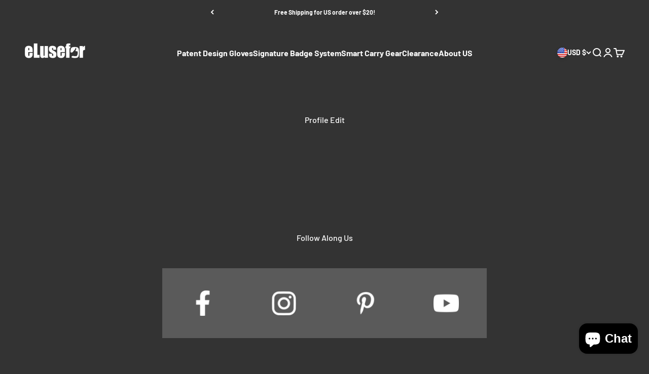

--- FILE ---
content_type: text/css
request_url: https://elusefor.com/cdn/shop/t/26/assets/country-flags.css?v=98568032272331998911749721472
body_size: 670
content:
.country-flags{background:-webkit-image-set(url(//elusefor.com/cdn/shop/t/26/assets/country-flags.png?v=37230036826556269641749721335) 1x,url(//elusefor.com/cdn/shop/t/26/assets/country-flags-2x.png?v=119388446682176363021749721335) 2x) no-repeat top left;background:image-set(url(//elusefor.com/cdn/shop/t/26/assets/country-flags.png?v=37230036826556269641749721335) 1x,url(//elusefor.com/cdn/shop/t/26/assets/country-flags-2x.png?v=119388446682176363021749721335) 2x) no-repeat top left;width:20px;height:20px;flex-shrink:0;filter:drop-shadow(0px 2px 3px rgb(0 0 0 / .1))}.country-flags--AD{background-position:0 0}.country-flags--AE{background-position:-21px 0}.country-flags--AF{background-position:0 -21px}.country-flags--African_nion{background-position:-21px -21px}.country-flags--AG{background-position:-42px 0}.country-flags--AI{background-position:-42px -21px}.country-flags--AL{background-position:0 -42px}.country-flags--AM{background-position:-21px -42px}.country-flags--AMS{background-position:-42px -42px}.country-flags--AO{background-position:-63px 0}.country-flags--AQ{background-position:-63px -21px}.country-flags--AR{background-position:-63px -42px}.country-flags--AS{background-position:0 -63px}.country-flags--AT{background-position:-21px -63px}.country-flags--AU{background-position:-42px -63px}.country-flags--AW{background-position:-63px -63px}.country-flags--AX{background-position:-84px 0}.country-flags--AZ{background-position:-84px -21px}.country-flags--BA{background-position:-84px -42px}.country-flags--BB{background-position:-84px -63px}.country-flags--BD{background-position:0 -84px}.country-flags--BE{background-position:-21px -84px}.country-flags--BF{background-position:-42px -84px}.country-flags--BG{background-position:-63px -84px}.country-flags--BH{background-position:-84px -84px}.country-flags--BI{background-position:-105px 0}.country-flags--BJ{background-position:-105px -21px}.country-flags--BL{background-position:-105px -42px}.country-flags--BM{background-position:-105px -63px}.country-flags--BN{background-position:-105px -84px}.country-flags--BO{background-position:0 -105px}.country-flags--BQ-BO{background-position:-21px -105px}.country-flags--BQ-SA{background-position:-42px -105px}.country-flags--BQ-SE{background-position:-63px -105px}.country-flags--BR{background-position:-84px -105px}.country-flags--BS{background-position:-105px -105px}.country-flags--BT{background-position:-126px 0}.country-flags--BV{background-position:-126px -21px}.country-flags--BW{background-position:-126px -42px}.country-flags--BY{background-position:-126px -63px}.country-flags--BZ{background-position:-126px -84px}.country-flags--CA{background-position:-126px -105px}.country-flags--CC{background-position:0 -126px}.country-flags--CD{background-position:-21px -126px}.country-flags--CF{background-position:-42px -126px}.country-flags--CG{background-position:-63px -126px}.country-flags--CH{background-position:-84px -126px}.country-flags--CI{background-position:-105px -126px}.country-flags--CK{background-position:-126px -126px}.country-flags--CL{background-position:-147px 0}.country-flags--CM{background-position:-147px -21px}.country-flags--CN{background-position:-147px -42px}.country-flags--CO{background-position:-147px -63px}.country-flags--CR{background-position:-147px -84px}.country-flags--CU{background-position:-147px -105px}.country-flags--CV{background-position:-147px -126px}.country-flags--CW{background-position:0 -147px}.country-flags--CX{background-position:-21px -147px}.country-flags--CY{background-position:-42px -147px}.country-flags--CZ{background-position:-63px -147px}.country-flags--DE{background-position:-84px -147px}.country-flags--DJ{background-position:-105px -147px}.country-flags--DK{background-position:-126px -147px}.country-flags--DM{background-position:-147px -147px}.country-flags--DO{background-position:-168px 0}.country-flags--DZ{background-position:-168px -21px}.country-flags--EC{background-position:-168px -42px}.country-flags--EE{background-position:-168px -63px}.country-flags--EG{background-position:-168px -84px}.country-flags--EH{background-position:-168px -105px}.country-flags--ER{background-position:-168px -126px}.country-flags--ES{background-position:-168px -147px}.country-flags--ET{background-position:0 -168px}.country-flags--EUROPE{background-position:-21px -168px}.country-flags--FI{background-position:-42px -168px}.country-flags--FJ{background-position:-63px -168px}.country-flags--FK{background-position:-84px -168px}.country-flags--FM{background-position:-105px -168px}.country-flags--FO{background-position:-126px -168px}.country-flags--FR{background-position:-147px -168px}.country-flags--GA{background-position:-168px -168px}.country-flags--GB{background-position:-189px -63px}.country-flags--GB-NIR{background-position:-189px -21px}.country-flags--GB-SCT{background-position:-189px -42px}.country-flags--GB-UKM{background-position:-189px -63px}.country-flags--GB-WLS{background-position:-189px -84px}.country-flags--GD{background-position:-189px -105px}.country-flags--GE{background-position:-189px -126px}.country-flags--GF{background-position:-189px -147px}.country-flags--GG{background-position:-189px -168px}.country-flags--GH{background-position:0 -189px}.country-flags--GI{background-position:-21px -189px}.country-flags--GL{background-position:-42px -189px}.country-flags--GM{background-position:-63px -189px}.country-flags--GN{background-position:-84px -189px}.country-flags--GP{background-position:-105px -189px}.country-flags--GP{background-position:-126px -189px}.country-flags--GQ{background-position:-147px -189px}.country-flags--GR{background-position:-168px -189px}.country-flags--GS{background-position:-189px -189px}.country-flags--GT{background-position:-210px 0}.country-flags--GU{background-position:-210px -21px}.country-flags--GW{background-position:-210px -42px}.country-flags--GY{background-position:-210px -63px}.country-flags--HK{background-position:-210px -84px}.country-flags--HM{background-position:-210px -105px}.country-flags--HN{background-position:-210px -126px}.country-flags--HR{background-position:-210px -147px}.country-flags--HT{background-position:-210px -168px}.country-flags--HU{background-position:-210px -189px}.country-flags--ID{background-position:0 -210px}.country-flags--IE{background-position:-21px -210px}.country-flags--IL{background-position:-42px -210px}.country-flags--IM{background-position:-63px -210px}.country-flags--IN{background-position:-84px -210px}.country-flags--IO{background-position:-105px -210px}.country-flags--IQ{background-position:-126px -210px}.country-flags--IR{background-position:-147px -210px}.country-flags--IS{background-position:-168px -210px}.country-flags--IT{background-position:-189px -210px}.country-flags--JE{background-position:-210px -210px}.country-flags--JM{background-position:-231px 0}.country-flags--JO{background-position:-231px -21px}.country-flags--JP{background-position:-231px -42px}.country-flags--KG{background-position:-231px -63px}.country-flags--KH{background-position:-231px -84px}.country-flags--KI{background-position:-231px -105px}.country-flags--KM{background-position:-231px -126px}.country-flags--KN{background-position:-231px -147px}.country-flags--KN-SK{background-position:-231px -168px}.country-flags--KP{background-position:-231px -189px}.country-flags--KR{background-position:-231px -210px}.country-flags--KW{background-position:0 -231px}.country-flags--KY{background-position:-21px -231px}.country-flags--KZ{background-position:-42px -231px}.country-flags--LA{background-position:-63px -231px}.country-flags--LB{background-position:-84px -231px}.country-flags--LC{background-position:-105px -231px}.country-flags--LI{background-position:-126px -231px}.country-flags--LK{background-position:-147px -231px}.country-flags--LR{background-position:-168px -231px}.country-flags--LS{background-position:-189px -231px}.country-flags--LT{background-position:-210px -231px}.country-flags--LU{background-position:-231px -231px}.country-flags--LV{background-position:-252px 0}.country-flags--LY{background-position:-252px -21px}.country-flags--MA{background-position:-252px -42px}.country-flags--MC{background-position:-252px -63px}.country-flags--MD{background-position:-252px -84px}.country-flags--ME{background-position:-252px -105px}.country-flags--MF{background-position:-252px -126px}.country-flags--MG{background-position:-252px -147px}.country-flags--MH{background-position:-252px -168px}.country-flags--MK{background-position:-252px -189px}.country-flags--ML{background-position:-252px -210px}.country-flags--MM{background-position:-252px -231px}.country-flags--MN{background-position:0 -252px}.country-flags--MO{background-position:-21px -252px}.country-flags--MP{background-position:-42px -252px}.country-flags--MQ{background-position:-63px -252px}.country-flags--MQ-UNF{background-position:-84px -252px}.country-flags--MR{background-position:-105px -252px}.country-flags--MS{background-position:-126px -252px}.country-flags--MT{background-position:-147px -252px}.country-flags--MU{background-position:-168px -252px}.country-flags--MV{background-position:-189px -252px}.country-flags--MW{background-position:-210px -252px}.country-flags--MX{background-position:-231px -252px}.country-flags--MY{background-position:-252px -252px}.country-flags--MZ{background-position:-273px 0}.country-flags--NA{background-position:-273px -21px}.country-flags--NC{background-position:-273px -42px}.country-flags--NE{background-position:-273px -63px}.country-flags--NF{background-position:-273px -84px}.country-flags--NG{background-position:-273px -105px}.country-flags--NI{background-position:-273px -126px}.country-flags--NL{background-position:-273px -147px}.country-flags--NO{background-position:-273px -168px}.country-flags--NP{background-position:-273px -189px}.country-flags--NR{background-position:-273px -210px}.country-flags--NU{background-position:-273px -231px}.country-flags--NZ{background-position:-273px -252px}.country-flags--OM{background-position:0 -273px}.country-flags--PA{background-position:-21px -273px}.country-flags--PE{background-position:-42px -273px}.country-flags--PF{background-position:-63px -273px}.country-flags--PG{background-position:-84px -273px}.country-flags--PH{background-position:-105px -273px}.country-flags--PK{background-position:-126px -273px}.country-flags--PL{background-position:-147px -273px}.country-flags--PM{background-position:-168px -273px}.country-flags--PM-UNF{background-position:-189px -273px}.country-flags--PN{background-position:-210px -273px}.country-flags--PR{background-position:-231px -273px}.country-flags--PS{background-position:-252px -273px}.country-flags--PT{background-position:-273px -273px}.country-flags--PW{background-position:-294px 0}.country-flags--PY{background-position:-294px -21px}.country-flags--QA{background-position:-294px -42px}.country-flags--RAINBOW{background-position:-294px -63px}.country-flags--RE{background-position:-294px -84px}.country-flags--RO{background-position:-294px -105px}.country-flags--RS{background-position:-294px -126px}.country-flags--RU{background-position:-294px -147px}.country-flags--RW{background-position:-294px -168px}.country-flags--SA{background-position:-294px -189px}.country-flags--SB{background-position:-294px -210px}.country-flags--SC{background-position:-294px -231px}.country-flags--SD{background-position:-294px -252px}.country-flags--SE{background-position:-294px -273px}.country-flags--SG{background-position:0 -294px}.country-flags--SH{background-position:-21px -294px}.country-flags--SI{background-position:-42px -294px}.country-flags--SJ{background-position:-63px -294px}.country-flags--SK{background-position:-84px -294px}.country-flags--SL{background-position:-105px -294px}.country-flags--SM{background-position:-126px -294px}.country-flags--SN{background-position:-147px -294px}.country-flags--SO{background-position:-168px -294px}.country-flags--SR{background-position:-189px -294px}.country-flags--SS{background-position:-210px -294px}.country-flags--ST{background-position:-231px -294px}.country-flags--SV{background-position:-252px -294px}.country-flags--SX{background-position:-273px -294px}.country-flags--SY{background-position:-294px -294px}.country-flags--SZ{background-position:-315px 0}.country-flags--TC{background-position:-315px -21px}.country-flags--TD{background-position:-315px -42px}.country-flags--TF{background-position:-315px -63px}.country-flags--TG{background-position:-315px -84px}.country-flags--TH{background-position:-315px -105px}.country-flags--TJ{background-position:-315px -126px}.country-flags--TK{background-position:-315px -147px}.country-flags--TL{background-position:-315px -168px}.country-flags--TM{background-position:-315px -189px}.country-flags--TN{background-position:-315px -210px}.country-flags--TO{background-position:-315px -231px}.country-flags--TR{background-position:-315px -252px}.country-flags--TT{background-position:-315px -273px}.country-flags--TV{background-position:-315px -294px}.country-flags--TW{background-position:0 -315px}.country-flags--TZ{background-position:-21px -315px}.country-flags--UA{background-position:-42px -315px}.country-flags--UG{background-position:-63px -315px}.country-flags--UM{background-position:-84px -315px}.country-flags--Union_f_outh_merican_ations{background-position:-105px -315px}.country-flags--US{background-position:-126px -315px}.country-flags--UY{background-position:-147px -315px}.country-flags--UZ{background-position:-168px -315px}.country-flags--VA{background-position:-189px -315px}.country-flags--VC{background-position:-210px -315px}.country-flags--VE{background-position:-231px -315px}.country-flags--VG{background-position:-252px -315px}.country-flags--VI{background-position:-273px -315px}.country-flags--VN{background-position:-294px -315px}.country-flags--VU{background-position:-315px -315px}.country-flags--WF{background-position:-336px 0}.country-flags--WS{background-position:-336px -21px}.country-flags--XK{background-position:-336px -42px}.country-flags--YE{background-position:-336px -63px}.country-flags--YT-UNF{background-position:-336px -84px}.country-flags--ZA{background-position:-336px -105px}.country-flags--ZM{background-position:-336px -126px}.country-flags--ZW{background-position:-336px -147px}
/*# sourceMappingURL=/cdn/shop/t/26/assets/country-flags.css.map?v=98568032272331998911749721472 */
